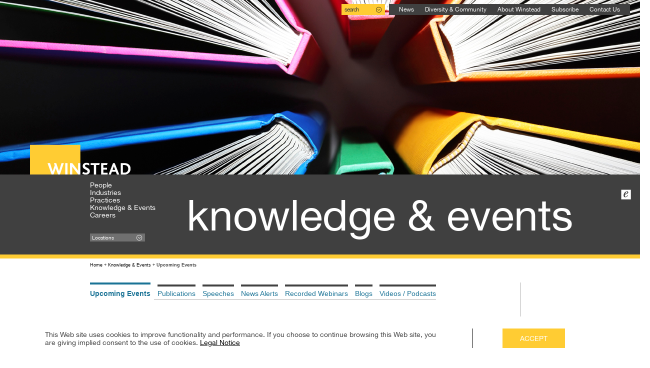

--- FILE ---
content_type: text/html;charset=UTF-8
request_url: https://m.winstead.com/Knowledge-Events/Upcoming-Events
body_size: 3688
content:
<!DOCTYPE HTML>
<html lang="en">
<head><meta http-equiv="X-UA-Compatible" content="IE=edge" />
<meta http-equiv="Content-Type" content="text/html; charset=utf-8" />
<meta name="Generator" content="Intelliun VE 4.0" />
<meta name='description' content=''/>
<meta name='keywords' content=''/>
<title>Upcoming Events - Winstead PC - Mobile</title>

<script>
var ve_target = 'Knowledge-Events/Upcoming-Events';
var ve_process = 'userportal/openPage';
var ve_portal_name = 'mobile';
var ve_pageId = '779bb0719bd5096cae1ebb';
var ve_cid = 'null';
</script>
<meta name="viewport" content="width=device-width, initial-scale=1.0, maximum-scale=1.0, user-scalable=no"><meta name="apple-mobile-web-app-capable" content="yes"/><meta name="format-detection" content="telephone=no"/><meta name="referrer" content="no-referrer-when-downgrade"><link href='https://fonts.googleapis.com/css?family=Arimo:400,700' rel='stylesheet' type='text/css'><link href='../templates/mobile/css/site.min.css' rel='stylesheet' type='text/css'/><!-- <link href='http://devfiles.contentpilot.net/wm_site.css' rel='stylesheet' type='text/css' />--><link href='../templates/shared/css/plugins/smoothness/jquery-ui-1.8rc3.custom.min.css' rel='stylesheet' type='text/css'/><link href="../templates/mobile/css/print.css" rel="stylesheet" type="text/css" media="print"/><link rel="shortcut icon" href="../templates/mobile/images/favicon.ico" type="image/x-icon"/><!-- Google tag (gtag.js) --><SCRIPT async src="https://www.googletagmanager.com/gtag/js?id=G-HQ5J7TRLHT'">
</SCRIPT><SCRIPT>
window.dataLayer = window.dataLayer || [];
function gtag() {dataLayer.push(arguments);}
gtag('js', new Date());
gtag('config', 'G-HQ5J7TRLHT');

</SCRIPT><SCRIPT type='text/javascript'>
var urlPrefix = "../";
var templateHome = "templates/mobile/";


</SCRIPT><SCRIPT src="//ajax.googleapis.com/ajax/libs/jquery/1.10.2/jquery.min.js">
</SCRIPT><!-- <script src="http://code.jquery.com/jquery-1.11.1.min.js"></script>
     <script src="https://code.jquery.com/mobile/1.4.4/jquery.mobile-1.4.4.min.js"></script> --><SCRIPT src="//ajax.googleapis.com/ajax/libs/jqueryui/1.10.3/jquery-ui.min.js">
</SCRIPT><SCRIPT type='text/javascript' src='../templates/shared/js/jquery.cpFormHandler.min.js'>
</SCRIPT><SCRIPT type='text/javascript' src='../templates/mobile/js/functions.js'>
</SCRIPT><SCRIPT type="text/javascript">
(function($){
function getURLParameter(name) {
return decodeURI(
(RegExp(name + '=' + '(.+?)(&|$)').exec(location.search)||[,null])[1]
);
}

if(true){
var  siteForced = $.cookie('site_cookie')
if($(window).width() >= 768 && siteForced != "true"){
location.replace((location.href + "").replace( "winstead.com/site", "winstead.com").replace( "m.winstead.com", "www.winstead.com" ).replace( "contentpilot.net/site", "contentpilot.net").replace( "winsteadmobile.contentpilot.net", "winstead.contentpilot.net" ));
}
}
})(jQuery);

</SCRIPT><!-- <script type='text/javascript' src='http://devfiles.contentpilot.net/wm_functions.js'></script> --><SCRIPT type='text/javascript' src='../templates/mobile/js/jquery.menu-aim.js'>
</SCRIPT><SCRIPT>!function(r){var i=document.createElement("img");i.setAttribute("src","//winstead.vuture.net/security/tracker.gif?referer="+encodeURIComponent(r))}(document.referrer);
</SCRIPT><SCRIPT type="text/javascript" src="https://secure.details24group.com/js/791776.js">
</SCRIPT><noscript><img alt="" src="https://secure.details24group.com/791776.png" style="display:none;"/></noscript><STYLE>

  *html .portlet { width: 100%; }

</STYLE>

</head>
<body marginwidth="0" bottommargin="0" topmargin="0" rightmargin="0" leftmargin="0"><div id="ve_page_body" name="ve_page_body">
<form name="mainForm" method="POST" >
<input type=hidden name="vhtml" id="vhtml" value="3.0"/>
<input type=hidden name="veWhereAmI" id="veWhereAmI" value="100-0"/>
<input type=hidden name="veportal" id="veportal" value="100" fullName="mobile"/>
<input type=hidden name="vePageId" id="vePageId" value=""/>
<table width="100%" cellpadding="0" cellspacing="0">
<tr ><td valign='Top'>
<input type='text' id='ignore' value='' style='display: none'/><div id='container'><div id='page'><header data-role="header" data-position="fixed"><div id='header'><div class="header_wrapper clearfix"><div class='header_upper_wrapper clearfix'><div id='logo' class='header_logo'><a href='https://m.winstead.com/'><img src="../templates/site/images/logo.png" alt="Winstead Web Site"></a></div><div class='header_icons'><a href='https://m.winstead.com/'><div class='header_icon header_home'>Home</div></a><a href='tel:18008508737'><div class='header_icon header_call'>Call</div></a><a href='/search'><div class='header_icon header_search'>Search</div></a></div></div></div></div><div class='header_titleBar'><div id='navMenu'><span class='navMenu_text'>MENU</span><div id='top_nav'><ul id='top_navbar' class='top_nav_links'><li class='top_nav_link'><a href='../People'><div>People<span class='nav_arrow'></span></div></a></li><li class='top_nav_link'><a href='../Locations'><div>Locations<span class='nav_arrow'></span></div></a></li><li class='top_nav_link'><a href='../Industries'><div>Industries<span class='nav_arrow'></span></div></a></li><li class='top_nav_link'><a href='../Practices'><div>Practices<span class='nav_arrow'></span></div></a></li><li class='top_nav_link'><a href='../Knowledge-Events'><div>Knowledge &amp; Events<span class='nav_arrow'></span></div></a></li><li class='top_nav_link'><a href='../News'><div>News<span class='nav_arrow'></span></div></a></li><li class='top_nav_link'><a href='../Careers'><div>Careers<span class='nav_arrow'></span></div></a></li><li class='top_nav_link'><a href='../About-Winstead'><div>About Winstead<span class='nav_arrow'></span></div></a></li></ul></div><div class='navMenu_upArrow_wrapper'><span class='navMenu_upArrow'>v</span></div></div><div id='mobile_pageTitle'>Upcoming Events</div></div></header><div id='content' class="minHeightDiv"><table width="100%" cellpadding="0" cellspacing="0">
<tr ><td valign='Top'>
<!--- WEBOS PORTAL_PAGE BEGIN --><table class='portal-page layout-1Column' border='0' cellpadding='0' cellspacing='0' width='100%'><tr><td valign='top' class='wide-col page-colA' colName='A'><div class='wos-column-body'><div id='portlet_A01' class='portal-page-area' style='' wosOID='101'><div class="hn portlet-margins"><div class="portlet"><!--<script>WOSPortlet.setTopic( "<%=portlet.order%>", "<%=topic%>" );</script>--><!--<veinclude src="ve/widgets/web/core/dependentArea.vhtml">
          <vesection name="body">--><div class='content_wrapper'><ul class='nav_news_listings nbli'><a href='../Knowledge-Events/Upcoming-Events/460002/Winsteads-Healthcare-Real-Estate-Construction-Forum' class='ke_title_link'><li class='nbLi mobile_ke_list_item'><span class="news_title">Winstead&#39;s Healthcare Real Estate &amp; Construction Forum</span><span class="news_date">(04.15.26)</span></li></a></ul></div><!--</vesection>
        </veinclude>--></div></div></div></div></td></tr></table><!--- WEBOS PORTAL_PAGE END --></td></tr>
</table>
</div><footer><div id="footer"><div class="footer_wrapper clearfix"><div class='footer_other_links'><div class='footer_ext_links'><div class='footer_social_links'><a target='_blank' href='https://twitter.com/WinsteadPC' class='social_links icon_twitter' title='Twitter'>Twitter</a><a target='_blank' href='https://www.linkedin.com/company/winstead-pc' class='social_links icon_linkedin' title='LinkedIn'>LinkedIn</a><a target='_blank' href='https://www.facebook.com/winsteadpc.attorneys' class='social_links icon_facebook' title='Facebook'>Facebook</a><a target='' href='../Knowledge-Events/Blogs' class='social_links icon_blog' title='Blog'>Blog</a><a target='_blank' href='https://www.addthis.com/bookmark.php?v=250&pubid=ra-4edff86d260a8920' class='social_links icon_share' title='Share'>Share</a></div></div></div><SCRIPT type="text/javascript">
var addthis_config = {
"data_track_clickback":true,
"services_exclude":'print,email'
};
$(document).ready(function() { // include addThis on page load
var cache = $.ajaxSettings.cache;
$.ajaxSettings.cache = true;
$.getScript("https://s7.addthis.com/js/250/addthis_widget.js?pubid=ra-4edff86d260a8920");
$.ajaxSettings.cache = cache;
});

</SCRIPT><div class='footer_links'><a class='footer_fullSite' href='http://www.winstead.com/Knowledge-Events/Upcoming-Events'>Full Site</a>&nbsp;|&nbsp;<a href='../Disclaimer'>Disclaimer</a><br/><a class='footer_ext_link' href='../Employees'>Employees</a>&nbsp;|&nbsp;<a class='footer_ext_link' href='../PrivacyNotice'>Privacy Notice</a><SCRIPT>
$(document).ready(function(){
$(".footer_fullSite").click( function(e){
$.cookie('mobile_cookie','true', { domain: 'winstead.com' });
});
});

</SCRIPT></div></div></div></footer></div></div><SCRIPT type='text/javascript'>
(function(i,s,o,g,r,a,m){i['GoogleAnalyticsObject']=r;i[r]=i[r]||function(){
(i[r].q=i[r].q||[]).push(arguments)},i[r].l=1*new Date();a=s.createElement(o),
m=s.getElementsByTagName(o)[0];a.async=1;a.src=g;m.parentNode.insertBefore(a,m)
})(window,document,'script','https://www.google-analytics.com/analytics.js','ga');

ga('create', 'UA-8742362-1', 'auto');
ga('send', 'pageview');

</SCRIPT><SCRIPT>
resizeHeight();

$(window).resize(function(){
resizeHeight();
});

function resizeHeight(){
var windowHeight = $(window).height();
var headerHeight = $("header").height();

$('.content_wrapper').css('padding-top',headerHeight);
$('#content').css('min-height',windowHeight - 43);
}

</SCRIPT></td></tr>
</table>
<DIV ID="ve_hiddenDiv" STYLE="position:absolute;visibility:hidden;"></DIV> 
</form>
<form id="ve_backgroundPostForm" name="ve_backgroundPostForm" action="" method="post" target="ve_backgroundPostFrame" style="DISPLAY: none"></form>
<div id="ve_background_post_div" name="ve_background_post_div" style="width:100%;height:100%;overflow:auto;display:none">
<iframe id="ve_backgroundPostFrame" name="ve_backgroundPostFrame" border="0" src="/ve/res/html/blank.html" frameborder="0" style="width:100%;height:100%;margin:0;" scrolling="no"></iframe>
</div>
</div>
</body>
</html>

--- FILE ---
content_type: text/html;charset=UTF-8
request_url: https://www.winstead.com/Knowledge-Events/Upcoming-Events
body_size: 10958
content:
<!DOCTYPE HTML>
<html lang="en">
<head><meta http-equiv="X-UA-Compatible" content="IE=edge" />
<meta http-equiv="Content-Type" content="text/html; charset=utf-8" />
<meta name="Generator" content="Intelliun VE 4.0" />
<meta name='description' content=''/>
<meta name='keywords' content=''/>
<title>Upcoming Events - Winstead PC</title>

<script>
var ve_target = 'Knowledge-Events/Upcoming-Events';
var ve_process = 'userportal/openPage';
var ve_portal_name = 'site';
var ve_pageId = '779bb0719bd5096cae2a02';
var ve_cid = 'null';
</script>
<meta name="viewport" content="width=device-width"><meta name="referrer" content="no-referrer-when-downgrade"><link href='https://fonts.googleapis.com/css?family=Arimo:400,700' rel='stylesheet' type='text/css'><link href='../templates/site/css/site.min.css' rel='stylesheet' type='text/css'/><link href='../templates/shared/css/plugins/smoothness/jquery-ui-1.8rc3.custom.min.css' rel='stylesheet' type='text/css'/><link href="../templates/site/css/print.css" rel="stylesheet" type="text/css" media="print"/><link rel="shortcut icon" href="../templates/site/images/favicon.ico" type="image/x-icon"/><!-- Google tag (gtag.js) --><SCRIPT async src="https://www.googletagmanager.com/gtag/js?id=G-HQ5J7TRLHT'">
</SCRIPT><SCRIPT>
window.dataLayer = window.dataLayer || [];
function gtag() {dataLayer.push(arguments);}
gtag('js', new Date());
gtag('config', 'G-HQ5J7TRLHT');

</SCRIPT><SCRIPT type='text/javascript'>
var urlPrefix = "../";
var templateHome = "templates/site/";


</SCRIPT><SCRIPT src="https://code.jquery.com/jquery-3.6.0.min.js" integrity="sha256-/xUj+3OJU5yExlq6GSYGSHk7tPXikynS7ogEvDej/m4=" crossorigin="anonymous">
</SCRIPT><SCRIPT src="https://code.jquery.com/ui/1.13.0/jquery-ui.min.js" integrity="sha256-hlKLmzaRlE8SCJC1Kw8zoUbU8BxA+8kR3gseuKfMjxA=" crossorigin="anonymous">
</SCRIPT><SCRIPT type='text/javascript' src='../templates/site/js/functions.min.js'>
</SCRIPT><SCRIPT type="text/javascript">
(function($){
function getURLParameter(name) {
return decodeURI(
(RegExp(name + '=' + '(.+?)(&|$)').exec(location.search)||[,null])[1]
);
}


if(true){
var  mobileForced = $.cookie('mobile_cookie')
if($(window).width() < 768 && mobileForced != "true"){
location.replace((location.href + "").replace( "winstead.com/site", "winstead.com").replace( "www.winstead.com", "m.winstead.com" ).replace( "contentpilot.net/site", "contentpilot.net").replace( "winstead2013.contentpilot.net", "winsteadmobile.contentpilot.net" ));
}
}

//(function(a){($.browser=$.browser||{}).mobile=/(android|bb\d+|meego).+mobile|avantgo|bada\/|blackberry|blazer|compal|elaine|fennec|hiptop|iemobile|ip(hone|od)|iris|kindle|lge |maemo|midp|mmp|netfront|opera m(ob|in)i|palm( os)?|phone|p(ixi|re)\/|plucker|pocket|psp|series(4|6)0|symbian|treo|up\.(browser|link)|vodafone|wap|windows (ce|phone)|xda|xiino/i.test(a)||/1207|6310|6590|3gso|4thp|50[1-6]i|770s|802s|a wa|abac|ac(er|oo|s\-)|ai(ko|rn)|al(av|ca|co)|amoi|an(ex|ny|yw)|aptu|ar(ch|go)|as(te|us)|attw|au(di|\-m|r |s )|avan|be(ck|ll|nq)|bi(lb|rd)|bl(ac|az)|br(e|v)w|bumb|bw\-(n|u)|c55\/|capi|ccwa|cdm\-|cell|chtm|cldc|cmd\-|co(mp|nd)|craw|da(it|ll|ng)|dbte|dc\-s|devi|dica|dmob|do(c|p)o|ds(12|\-d)|el(49|ai)|em(l2|ul)|er(ic|k0)|esl8|ez([4-7]0|os|wa|ze)|fetc|fly(\-|_)|g1 u|g560|gene|gf\-5|g\-mo|go(\.w|od)|gr(ad|un)|haie|hcit|hd\-(m|p|t)|hei\-|hi(pt|ta)|hp( i|ip)|hs\-c|ht(c(\-| |_|a|g|p|s|t)|tp)|hu(aw|tc)|i\-(20|go|ma)|i230|iac( |\-|\/)|ibro|idea|ig01|ikom|im1k|inno|ipaq|iris|ja(t|v)a|jbro|jemu|jigs|kddi|keji|kgt( |\/)|klon|kpt |kwc\-|kyo(c|k)|le(no|xi)|lg( g|\/(k|l|u)|50|54|\-[a-w])|libw|lynx|m1\-w|m3ga|m50\/|ma(te|ui|xo)|mc(01|21|ca)|m\-cr|me(rc|ri)|mi(o8|oa|ts)|mmef|mo(01|02|bi|de|do|t(\-| |o|v)|zz)|mt(50|p1|v )|mwbp|mywa|n10[0-2]|n20[2-3]|n30(0|2)|n50(0|2|5)|n7(0(0|1)|10)|ne((c|m)\-|on|tf|wf|wg|wt)|nok(6|i)|nzph|o2im|op(ti|wv)|oran|owg1|p800|pan(a|d|t)|pdxg|pg(13|\-([1-8]|c))|phil|pire|pl(ay|uc)|pn\-2|po(ck|rt|se)|prox|psio|pt\-g|qa\-a|qc(07|12|21|32|60|\-[2-7]|i\-)|qtek|r380|r600|raks|rim9|ro(ve|zo)|s55\/|sa(ge|ma|mm|ms|ny|va)|sc(01|h\-|oo|p\-)|sdk\/|se(c(\-|0|1)|47|mc|nd|ri)|sgh\-|shar|sie(\-|m)|sk\-0|sl(45|id)|sm(al|ar|b3|it|t5)|so(ft|ny)|sp(01|h\-|v\-|v )|sy(01|mb)|t2(18|50)|t6(00|10|18)|ta(gt|lk)|tcl\-|tdg\-|tel(i|m)|tim\-|t\-mo|to(pl|sh)|ts(70|m\-|m3|m5)|tx\-9|up(\.b|g1|si)|utst|v400|v750|veri|vi(rg|te)|vk(40|5[0-3]|\-v)|vm40|voda|vulc|vx(52|53|60|61|70|80|81|83|85|98)|w3c(\-| )|webc|whit|wi(g |nc|nw)|wmlb|wonu|x700|yas\-|your|zeto|zte\-/i.test(a.substr(0,4))})(navigator.userAgent||navigator.vendor||window.opera);

//if(getURLParameter("mEsc") != "1" && $.browser.mobile && (document.referrer + "").toLowerCase().indexOf(".winstead.com") < 0) {
//if((document.referrer + "").toLowerCase().indexOf(".contentpilot.net") < 0) {
//location.replace((location.href + "").replace(".winstead.com/site", ".winstead.com").replace("www.winstead.com", "m.winstead.com").replace(".contentpilot.net/site", ".contentpilot.net").replace( #ve/core/System/getPreference( "website/URL" ).replace("https://", ""), #ve/core/System/getPreference( "mobile/URL" ).replace("https://", "") ));
//}
//}
})(jQuery);

</SCRIPT><SCRIPT type='text/javascript' src='../templates/shared/js/jquery.cpFormHandler.min.js'>
</SCRIPT><SCRIPT type='text/javascript' src='../templates/site/js/jquery.menu-aim.js'>
</SCRIPT><SCRIPT>!function(r){var i=document.createElement("img");i.setAttribute("src","//winstead.vuture.net/security/tracker.gif?referer="+encodeURIComponent(r))}(document.referrer);
</SCRIPT><SCRIPT type="text/javascript" src="https://secure.details24group.com/js/791776.js">
</SCRIPT><noscript><img alt="" src="https://secure.details24group.com/791776.png" style="display:none;"/></noscript><STYLE>

  *html .portlet { width: 100%; }

</STYLE>

</head>
<body marginwidth="0" bottommargin="0" topmargin="0" rightmargin="0" leftmargin="0"><div id="ve_page_body" name="ve_page_body">
<form name="mainForm" method="POST" >
<input type=hidden name="vhtml" id="vhtml" value="3.0"/>
<input type=hidden name="veWhereAmI" id="veWhereAmI" value="100-0"/>
<input type=hidden name="veportal" id="veportal" value="100" fullName="site"/>
<input type=hidden name="vePageId" id="vePageId" value=""/>
<table width="100%" cellpadding="0" cellspacing="0">
<tr ><td valign='Top'>
<a class="skip" href="#content">Skip to main content</a><input type='text' id='ignore' value='' style='display: none'/><div id='container'><div id='page'><header><div id='header'><div class="header_wrapper clearfix"><div class='header_upper_wrapper clearfix'><div id='top_nav'><div id='top_nav_search' class="nav_dd_link"><div class="search_title dd_title"><span class='search_link'>search</span></div><div class="dd_submenu tns_body"><div id='ssf_wrapper'><div class='inputField ssf_search_box'><div><input name='search' type='text' value='keyword search' defValue='keyword search' title='keyword search'/></div></div><a class="ssf_search_btn" fhType="submitbutton" fhUrl='../Search' href='../Search?search=*&page=0' title='Search'>search</a></div><div class="hss_adv_search_links"><a class="hss_adv_search" href="../Search">advanced search</a><a class="hss_adv_search_tips" href="../Search">search tips</a></div><div class="tns_popular_search_terms"><div class="gbs_search_term"><h3>Popular Search Terms</h3><ul class="search_term_list"><li class="search_term_item"><a href="../Search?search=&quot;Energy Law&quot;">Energy Law</a></li><li class="search_term_item"><a href="../Search?search=&quot;Commercial Real Estate&quot;">Commercial Real Estate</a></li><li class="search_term_item"><a href="../Search?search=Banking">Banking</a></li><li class="search_term_item"><a href="../Search?search=Technology">Technology</a></li><li class="search_term_item"><a href="../Search?search=&quot;Financial Services&quot;">Financial Services</a></li><li class="search_term_item"><a href="../Search?search=&quot;Business Litigation&quot;">Business Litigation</a></li></ul></div></div></div></div><ul id='top_navbar' class='top_nav_links'><li class='top_nav_link'><a href='../News'>News</a></li><li class='top_nav_link'><a href='../Diversity-Community'>Diversity &amp; Community</a></li><li class='top_nav_link'><a href='../About-Winstead'>About Winstead</a></li><li class='top_nav_link'><a target="_blank" href="https://go.winstead.com/6/869/landing-pages/subscribe.asp">Subscribe</a></li><li class='top_nav_link'><a href="/Locations">Contact Us</a></li></ul></div><div class="logo_slogan clearfix"><div id='logo'><a href='https://www.winstead.com/'><img src='../templates/site/images/logo.png' alt='Winstead Web Site'/></a></div></div></div><div id='nav_wrapper' class='clearfix'><nav id='nav' class='clearfix'><ul id='nav_menu' class='vertical-menu' role='menu'><li data-submenu-id='submenu-people' class='menu_link'><a href="../People">People</a><div id='submenu-people' class="submenu_wrapper"><div class="tnp_wrapper"><div class='nav_alpha_search'><div class='search_title'><h3>List Alphabetically</h3></div><div class='tnp_alpha'><ul class='tnp_alpha_ul'><li><a href='../People/Search?alpha=A'>A</a></li><li><a href='../People/Search?alpha=B'>B</a></li><li><a href='../People/Search?alpha=C'>C</a></li><li><a href='../People/Search?alpha=D'>D</a></li><li><a href='../People/Search?alpha=E'>E</a></li><li><a href='../People/Search?alpha=F'>F</a></li><li><a href='../People/Search?alpha=G'>G</a></li><li><a href='../People/Search?alpha=H'>H</a></li><li><a href='../People/Search?alpha=I'>I</a></li><li><a href='../People/Search?alpha=J'>J</a></li><li><a href='../People/Search?alpha=K'>K</a></li><li><a href='../People/Search?alpha=L'>L</a></li><li><a href='../People/Search?alpha=M'>M</a></li><li><a href='../People/Search?alpha=N'>N</a></li><li><a href='../People/Search?alpha=O'>O</a></li><li><a href='../People/Search?alpha=P'>P</a></li><li><a href='../People/Search?alpha=Q'>Q</a></li><li><a href='../People/Search?alpha=R'>R</a></li><li><a href='../People/Search?alpha=S'>S</a></li><li><a href='../People/Search?alpha=T'>T</a></li><li><a href='../People/Search?alpha=U'>U</a></li><li><a href='../People/Search?alpha=V'>V</a></li><li><a href='../People/Search?alpha=W'>W</a></li><li><a href='../People/Search?alpha=X'>X</a></li><li><a href='../People/Search?alpha=Y'>Y</a></li><li><a href='../People/Search?alpha=Z'>Z</a></li><li class='viewAll'><a href='../People/Search?alpha=ALL'>VIEW ALL</a></li></ul></div></div><div class='nav_field_search'><div class='search_title'><h3>Search by</h3></div><div id='tnp_searchFields' class="search_droppicker"><table class="table1col" cellspacing="0"><tbody><tr><td class="col1"><div class="inputField inputText"><div><input name='search' type="text" value='Keyword / Name' defValue='Keyword / Name'/></div></div></td></tr><tr><td class="col"><div class="inputField inputSelect"><div><div><select name='industry'><option value=''>Industry</option><option value='@6302'>Airlines</option><option value='@6902'>Commodity Pools</option><option value='@8601'>Emerging &amp; Mid-Market Companies</option><option value='@4396'>Financial Services</option><option value='@4398'>Healthcare</option><option value='@6604'>Hedge Funds</option><option value='@4414'>Higher Education</option><option value='@5802'>Investment Management &amp; Private Funds</option><option value='@8402'>Life Sciences</option><option value='@8802'>Nanotechnology</option><option value='@6501'>P3, Infrastructure &amp; Project Finance</option><option value='@6702'>Private Equity Funds</option><option value='@8302'>Private Oil &amp; Gas Funds</option><option value='@6602'>Private Real Estate Funds</option><option value='@4402'>Real Estate</option><option value='@4404'>Sports Business</option></select></div></div></div></td></tr><tr><td class="col"><div class="inputField inputSelect"><div><div><select name='practice'><option value=''>Practice</option><option value='@9601'>Alternate &amp; Renewable Energy</option><option value='@4302'>Appellate</option><option value='@6802'>Business Divorce</option><option value='@6804'>Business Divorce for Majority Owners</option><option value='@6806'>Business Divorce for Minority Investors</option><option value='@4306'>Business Litigation</option><option value='@8901'>Construction</option><option value='@5902'>Corporate, Commercial Transactions &amp; Outsourcing</option><option value='@5904'>Corporate, Securities/M&amp;A</option><option value='@7101'>Cybersecurity</option><option value='@10102'>Data Centers &amp; Digital Infrastructure</option><option value='@7202'>Data Privacy</option><option value='@7304'>Emerging Growth Companies &amp; Venture Capital</option><option value='@4324'>Energy Law</option><option value='@4332'>Energy Lending</option><option value='@4326'>Energy Litigation</option><option value='@5701'>Energy Regulatory</option><option value='@8304'>Energy/Oil &amp; Gas</option><option value='@4334'>Environmental Law</option><option value='@5502'>Environmental Litigation</option><option value='@5501'>Environmental Regulatory</option><option value='@5503'>Environmental Transactional</option><option value='@5504'>Environmental Water Law</option><option value='@4344'>Executive Compensation &amp; Benefits</option><option value='@5304'>Fiduciary Litigation</option><option value='@5403'>Finance &amp; Lending</option><option value='@7702'>Fintech, Cryptocurrencies &amp; Emerging Technologies </option><option value='@7204'>General Data Protection Regulation</option><option value='@8702'>Government &amp; Internal Investigations</option><option value='@4370'>Government Enforcement &amp; Regulated Industries Litigation</option><option value='@4348'>Government Relations</option><option value='@4350'>Healthcare</option><option value='@4354'>Healthcare &amp; Life Sciences Real Estate</option><option value='@4352'>Healthcare Finance</option><option value='@9703'>Home Builders</option><option value='@9102'>Homeowners Association Law</option><option value='@9901'>Infrastructure &amp; Eminent Domain </option><option value='@10002'>Insurance Recovery</option><option value='@4356'>Intellectual Property</option><option value='@7902'>Investment Management &amp; Private Funds</option><option value='@4360'>IP Litigation</option><option value='@5601'>IP Transactional</option><option value='@4362'>Labor &amp; Employment</option><option value='@6402'>Land Use/Entitlements</option><option value='@4376'>Leasing &amp; Asset Management</option><option value='@7302'>Mid-Market Public Companies</option><option value='@4378'>Planned Community, Mixed-Use &amp; Condominium</option><option value='@4366'>Public &amp; Regulatory Law</option><option value='@4364'>Public Finance</option><option value='@4374'>Real Estate Development &amp; Investments</option><option value='@4382'>Real Estate Finance, Default Resolution &amp; Servicing</option><option value='@4380'>Real Estate Litigation</option><option value='@4304'>Restructuring &amp; Insolvency</option><option value='@5306'>Securities Litigation &amp; Enforcement</option><option value='@9302'>Single-Family Rental and Build-For-Rent</option><option value='@8002'>Special Districts</option><option value='@4384'>Syndicated Finance</option><option value='@4386'>Tax</option><option value='@4602'>Wealth Preservation</option><option value='@7402'>White-Collar Defense</option></select></div></div></div></td></tr><tr><td class="col1"><table cellspacing="0"><tr><td><span class="search_btn"><a fhType="resetbutton" href='#' class="" title="Clear Fields">Clear</a></span><span class="search_btn"><a fhType="submitbutton" fhUrl='../People/Search' href='../People/Search?search=*&page=0' class="" title="Search Lawyers">Search</a></span></td></tr></table></td></tr></tbody></table></div><div class="tnp_search_link"><a href='../People/Search'>People Advanced Search</a></div></div><div class="nav_office_search"><div class='search_title'><h3>View by Location</h3></div><div class="office_list_wrapper"><ul class='office_list'><li class='office'><a href='../People/Search?search=&office=@12201'>Austin</a></li><li class='office'><a href='../People/Search?search=&office=@12202'>Charlotte</a></li><li class='office'><a href='../People/Search?search=&office=@12301'>Dallas</a></li><li class='office'><a href='../People/Search?search=&office=@12401'>Fort Worth</a></li><li class='office'><a href='../People/Search?search=&office=@12402'>Houston</a></li></ul><ul class='office_list'><li class='office'><a href='../People/Search?search=&office=@19801'>Nashville</a></li><li class='office'><a href='../People/Search?search=&office=@17301'>New York</a></li><li class='office'><a href='../People/Search?search=&office=@12404'>San Antonio</a></li><li class='office'><a href='../People/Search?search=&office=@12405'>The Woodlands</a></li></ul></div></div></div></div></li><li data-submenu-id='submenu-industries' class='menu_link'><a href="../Industries">Industries</a><div id='submenu-industries' class="submenu_wrapper"><div class='submenuLinks'><div class="nav_pi_list_wrapper"><ul class="nav_pi_list noBullet col0"><li class='nbLi'><a href="../Industries/Airlines" class='subMenuTitle'>Airlines</a></li><li class='nbLi'><a href="../Industries/Emerging-Mid-Market-Companies" class='subMenuTitle'>Emerging &amp; Mid-Market Companies</a></li><li class='nbLi'><a href="../Industries/Financial-Services" class='subMenuTitle'>Financial Services</a></li><li class='nbLi'><a href="../Industries/Healthcare" class='subMenuTitle'>Healthcare</a></li><li class='nbLi'><a href="../Industries/Higher-Education" class='subMenuTitle'>Higher Education</a></li><li class='nbLi pil_subMenuHeader'><a href="../Industries/Investment-Management-Private-Funds" class='subMenuTitle'>Investment Management &amp; Private Funds</a><ul class='noBullet'><li class='nbLi'><a href="../Industries/Investment-Management-Private-Funds/Commodity-Pools" class="wordwrap">Commodity Pools</a></li><li class='nbLi'><a href="../Industries/Investment-Management-Private-Funds/Hedge-Funds" class="wordwrap">Hedge Funds</a></li><li class='nbLi'><a href="../Industries/Investment-Management-Private-Funds/Private-Equity-Funds" class="wordwrap">Private Equity Funds</a></li><li class='nbLi'><a href="../Industries/Investment-Management-Private-Funds/Private-Oil-Gas-Funds" class="wordwrap">Private Oil &amp; Gas Funds</a></li><li class='nbLi'><a href="../Industries/Investment-Management-Private-Funds/Private-Real-Estate-Funds" class="wordwrap">Private Real Estate Funds</a></li></ul></li></ul><ul class="nav_pi_list noBullet col1"><li class='nbLi pil_subMenuHeader'><a href="../Industries/Life-Sciences" class='subMenuTitle'>Life Sciences</a><ul class='noBullet'><li class='nbLi'><a href="../Industries/Life-Sciences/Nanotechnology" class="wordwrap">Nanotechnology</a></li></ul></li><li class='nbLi'><a href="../Industries/P3-Infrastructure-Project-Finance" class='subMenuTitle'>P3, Infrastructure &amp; Project Finance</a></li><li class='nbLi'><a href="../Industries/Real-Estate" class='subMenuTitle'>Real Estate</a></li><li class='nbLi'><a href="../Industries/Sports-Business" class='subMenuTitle'>Sports Business</a></li></ul></div></div></div></li><li data-submenu-id='submenu-practices' class='menu_link'><a href="../Practices">Practices</a><div id='submenu-practices' class="submenu_wrapper"><div class='submenuLinks'><div class="nav_pi_list_wrapper"><ul class="nav_pi_list noBullet col0"><li class='nbLi'><a href="../Practices/Appellate" class='subMenuTitle'>Appellate</a></li><li class='nbLi pil_subMenuHeader'><a href="../Practices/Business-Divorce" class='subMenuTitle'>Business Divorce</a><ul class='noBullet'><li class='nbLi'><a href="../Practices/Business-Divorce/Business-Divorce-for-Majority-Owners" class="wordwrap">Business Divorce for Majority Owners</a></li><li class='nbLi'><a href="../Practices/Business-Divorce/Business-Divorce-for-Minority-Investors" class="wordwrap">Business Divorce for Minority Investors</a></li></ul></li><li class='nbLi pil_subMenuHeader'><a href="../Practices/Business-Litigation" class='subMenuTitle'>Business Litigation</a><ul class='noBullet'><li class='nbLi'><a href="../Practices/Business-Litigation/Infrastructure-Eminent-Domain" class="wordwrap">Infrastructure &amp; Eminent Domain </a></li></ul></li><li class='nbLi'><a href="../Practices/Construction" class='subMenuTitle'>Construction</a></li><li class='nbLi'><a href="../Practices/Corporate-Commercial-Transactions-Outsourcing" class='subMenuTitle'>Corporate, Commercial Transactions &amp; Outsourcing</a></li><li class='nbLi pil_subMenuHeader'><a href="../Practices/Corporate-SecuritiesMA" class='subMenuTitle'>Corporate, Securities/M&amp;A</a><ul class='noBullet'><li class='nbLi'><a href="../Practices/Corporate-SecuritiesMA/EnergyOil-Gas" class="wordwrap">Energy/Oil &amp; Gas</a></li><li class='nbLi'><a href="../Practices/Corporate-SecuritiesMA/Emerging-Growth-Companies-Venture-Capital" class="wordwrap">Emerging Growth Companies &amp; Venture Capital</a></li><li class='nbLi'><a href="../Practices/Corporate-SecuritiesMA/Fintech-Cryptocurrencies-Emerging-Technologies" class="wordwrap">Fintech, Cryptocurrencies &amp; Emerging Technologies </a></li><li class='nbLi'><a href="../Practices/Corporate-SecuritiesMA/Investment-Management-Private-Funds" class="wordwrap">Investment Management &amp; Private Funds</a></li><li class='nbLi'><a href="../Practices/Corporate-SecuritiesMA/Mid-Market-Public-Companies" class="wordwrap">Mid-Market Public Companies</a></li></ul></li><li class='nbLi'><a href="../Practices/Cybersecurity" class='subMenuTitle'>Cybersecurity</a></li><li class='nbLi pil_subMenuHeader'><a href="../Practices/Data-Privacy" class='subMenuTitle'>Data Privacy</a><ul class='noBullet'><li class='nbLi'><a href="../Practices/Data-Privacy/General-Data-Protection-Regulation" class="wordwrap">General Data Protection Regulation</a></li></ul></li><li class='nbLi pil_subMenuHeader'><a href="../Practices/Energy-Law" class='subMenuTitle'>Energy Law</a><ul class='noBullet'><li class='nbLi'><a href="../Practices/Energy-Law/Alternate-Renewable-Energy" class="wordwrap">Alternate &amp; Renewable Energy</a></li><li class='nbLi'><a href="../Practices/Energy-Law/Energy-Lending" class="wordwrap">Energy Lending</a></li><li class='nbLi'><a href="../Practices/Energy-Law/Energy-Litigation" class="wordwrap">Energy Litigation</a></li><li class='nbLi'><a href="../Practices/Energy-Law/Energy-Regulatory" class="wordwrap">Energy Regulatory</a></li></ul></li></ul><ul class="nav_pi_list noBullet col1"><li class='nbLi pil_subMenuHeader'><a href="../Practices/Environmental-Law" class='subMenuTitle'>Environmental Law</a><ul class='noBullet'><li class='nbLi'><a href="../Practices/Environmental-Law/Environmental-Litigation" class="wordwrap">Environmental Litigation</a></li><li class='nbLi'><a href="../Practices/Environmental-Law/Environmental-Regulatory" class="wordwrap">Environmental Regulatory</a></li><li class='nbLi'><a href="../Practices/Environmental-Law/Environmental-Transactional" class="wordwrap">Environmental Transactional</a></li><li class='nbLi'><a href="../Practices/Environmental-Law/Environmental-Water-Law" class="wordwrap">Environmental Water Law</a></li></ul></li><li class='nbLi'><a href="../Practices/Executive-Compensation-Benefits" class='subMenuTitle'>Executive Compensation &amp; Benefits</a></li><li class='nbLi'><a href="../Practices/Fiduciary-Litigation" class='subMenuTitle'>Fiduciary Litigation</a></li><li class='nbLi pil_subMenuHeader'><a href="../Practices/Finance-Lending" class='subMenuTitle'>Finance &amp; Lending</a><ul class='noBullet'><li class='nbLi'><a href="../Practices/Finance-Lending/Energy-Lending" class="wordwrap">Energy Lending</a></li></ul></li><li class='nbLi'><a href="../Practices/Government-Relations" class='subMenuTitle'>Government Relations</a></li><li class='nbLi pil_subMenuHeader'><a href="../Practices/Healthcare" class='subMenuTitle'>Healthcare</a><ul class='noBullet'><li class='nbLi'><a href="../Practices/Healthcare/Healthcare-Finance" class="wordwrap">Healthcare Finance</a></li><li class='nbLi'><a href="../Practices/Healthcare/Healthcare-Life-Sciences-Real-Estate" class="wordwrap">Healthcare &amp; Life Sciences Real Estate</a></li></ul></li><li class='nbLi'><a href="../Practices/Insurance-Recovery" class='subMenuTitle'>Insurance Recovery</a></li><li class='nbLi pil_subMenuHeader'><a href="../Practices/Intellectual-Property" class='subMenuTitle'>Intellectual Property</a><ul class='noBullet'><li class='nbLi'><a href="../Practices/Intellectual-Property/IP-Transactional" class="wordwrap">IP Transactional</a></li><li class='nbLi'><a href="../Practices/Intellectual-Property/IP-Litigation" class="wordwrap">IP Litigation</a></li></ul></li><li class='nbLi'><a href="../Practices/Labor-Employment" class='subMenuTitle'>Labor &amp; Employment</a></li><li class='nbLi pil_subMenuHeader'><a href="../Practices/Public-Finance" class='subMenuTitle'>Public Finance</a><ul class='noBullet'><li class='nbLi'><a href="../Practices/Public-Finance/Special-Districts" class="wordwrap">Special Districts</a></li></ul></li><li class='nbLi pil_subMenuHeader'><a href="../Practices/Public-Regulatory-Law" class='subMenuTitle'>Public &amp; Regulatory Law</a><ul class='noBullet'><li class='nbLi'><a href="../Practices/Public-Regulatory-Law/Government-Enforcement-Regulated-Industries-Litigation" class="wordwrap">Government Enforcement &amp; Regulated Industries Litigation</a></li></ul></li></ul><ul class="nav_pi_list noBullet col2"><li class='nbLi pil_subMenuHeader'><a href="../Practices/Real-Estate-Development-Investments" class='subMenuTitle'>Real Estate Development &amp; Investments</a><ul class='noBullet'><li class='nbLi'><a href="../Practices/Real-Estate-Development-Investments/Data-Centers-Digital-Infrastructure" class="wordwrap">Data Centers &amp; Digital Infrastructure</a></li><li class='nbLi'><a href="../Practices/Real-Estate-Development-Investments/Home-Builders" class="wordwrap">Home Builders</a></li><li class='nbLi'><a href="../Practices/Real-Estate-Development-Investments/Homeowners-Association-Law" class="wordwrap">Homeowners Association Law</a></li><li class='nbLi'><a href="../Practices/Real-Estate-Development-Investments/Land-UseEntitlements" class="wordwrap">Land Use/Entitlements</a></li><li class='nbLi'><a href="../Practices/Real-Estate-Development-Investments/Leasing-Asset-Management" class="wordwrap">Leasing &amp; Asset Management</a></li><li class='nbLi'><a href="../Practices/Real-Estate-Development-Investments/Planned-Community-Mixed-Use-Condominium" class="wordwrap">Planned Community, Mixed-Use &amp; Condominium</a></li><li class='nbLi'><a href="../Practices/Real-Estate-Development-Investments/Real-Estate-Litigation" class="wordwrap">Real Estate Litigation</a></li><li class='nbLi'><a href="../Practices/Real-Estate-Development-Investments/Single-Family-Rental-and-Build-For-Rent" class="wordwrap">Single-Family Rental and Build-For-Rent</a></li></ul></li><li class='nbLi'><a href="../Practices/Real-Estate-Finance-Default-Resolution-Servicing" class='subMenuTitle'>Real Estate Finance, Default Resolution &amp; Servicing</a></li><li class='nbLi'><a href="../Practices/Restructuring-Insolvency" class='subMenuTitle'>Restructuring &amp; Insolvency</a></li><li class='nbLi pil_subMenuHeader'><a href="../Practices/Securities-Litigation-Enforcement" class='subMenuTitle'>Securities Litigation &amp; Enforcement</a><ul class='noBullet'><li class='nbLi'><a href="../Practices/Securities-Litigation-Enforcement/Government-Internal-Investigations" class="wordwrap">Government &amp; Internal Investigations</a></li><li class='nbLi'><a href="../Practices/Securities-Litigation-Enforcement/Securities-Litigation-Arbitration" class="wordwrap">Securities Litigation &amp; Arbitration</a></li><li class='nbLi'><a href="../Practices/Securities-Litigation-Enforcement/Securities-Regulatory-Enforcement" class="wordwrap">Securities Regulatory &amp; Enforcement</a></li></ul></li><li class='nbLi'><a href="../Practices/Syndicated-Finance" class='subMenuTitle'>Syndicated Finance</a></li><li class='nbLi'><a href="../Practices/Tax" class='subMenuTitle'>Tax</a></li><li class='nbLi'><a href="../Practices/Wealth-Preservation" class='subMenuTitle'>Wealth Preservation</a></li><li class='nbLi'><a href="../Practices/White-Collar-Defense" class='subMenuTitle'>White-Collar Defense</a></li></ul></div></div></div></li><li data-submenu-id='submenu-knowledge-events' class='menu_link'><a href="../Knowledge-Events">Knowledge &amp; Events</a><div id='submenu-knowledge-events' class="submenu_wrapper"><div class='submenuLinks tnne_wrapper'><div class="tnne_l_wrapper nav_field_search"><h3>Search&nbsp;Knowledge &amp; Events</h3><div id="netn_search_fields" class="tnne_search_wrapper search_droppicker"><div class="inputField inputText"><div><input name='search' type="text" value='Keyword / Professional' defValue='Keyword / Professional'/></div></div><div class="inputField inputSelect"><div><div><select name='industry'><option value=''>Industry</option><option value='@6302'>Airlines</option><option value='@6902'>Commodity Pools</option><option value='@8601'>Emerging &amp; Mid-Market Companies</option><option value='@4396'>Financial Services</option><option value='@4398'>Healthcare</option><option value='@6604'>Hedge Funds</option><option value='@4414'>Higher Education</option><option value='@5802'>Investment Management &amp; Private Funds</option><option value='@8402'>Life Sciences</option><option value='@8802'>Nanotechnology</option><option value='@6501'>P3, Infrastructure &amp; Project Finance</option><option value='@6702'>Private Equity Funds</option><option value='@8302'>Private Oil &amp; Gas Funds</option><option value='@6602'>Private Real Estate Funds</option><option value='@4402'>Real Estate</option><option value='@4404'>Sports Business</option></select></div></div></div><div class="inputField inputSelect"><div><div><select name='practice'><option value=''>Practice</option><option value='@9601'>Alternate &amp; Renewable Energy</option><option value='@4302'>Appellate</option><option value='@6802'>Business Divorce</option><option value='@6804'>Business Divorce for Majority Owners</option><option value='@6806'>Business Divorce for Minority Investors</option><option value='@4306'>Business Litigation</option><option value='@8901'>Construction</option><option value='@5902'>Corporate, Commercial Transactions &amp; Outsourcing</option><option value='@5904'>Corporate, Securities/M&amp;A</option><option value='@7101'>Cybersecurity</option><option value='@10102'>Data Centers &amp; Digital Infrastructure</option><option value='@7202'>Data Privacy</option><option value='@7304'>Emerging Growth Companies &amp; Venture Capital</option><option value='@4324'>Energy Law</option><option value='@4332'>Energy Lending</option><option value='@4326'>Energy Litigation</option><option value='@5701'>Energy Regulatory</option><option value='@8304'>Energy/Oil &amp; Gas</option><option value='@4334'>Environmental Law</option><option value='@5502'>Environmental Litigation</option><option value='@5501'>Environmental Regulatory</option><option value='@5503'>Environmental Transactional</option><option value='@5504'>Environmental Water Law</option><option value='@4344'>Executive Compensation &amp; Benefits</option><option value='@5304'>Fiduciary Litigation</option><option value='@5403'>Finance &amp; Lending</option><option value='@7702'>Fintech, Cryptocurrencies &amp; Emerging Technologies </option><option value='@7204'>General Data Protection Regulation</option><option value='@8702'>Government &amp; Internal Investigations</option><option value='@4370'>Government Enforcement &amp; Regulated Industries Litigation</option><option value='@4348'>Government Relations</option><option value='@4350'>Healthcare</option><option value='@4354'>Healthcare &amp; Life Sciences Real Estate</option><option value='@4352'>Healthcare Finance</option><option value='@9703'>Home Builders</option><option value='@9102'>Homeowners Association Law</option><option value='@9901'>Infrastructure &amp; Eminent Domain </option><option value='@10002'>Insurance Recovery</option><option value='@4356'>Intellectual Property</option><option value='@7902'>Investment Management &amp; Private Funds</option><option value='@4360'>IP Litigation</option><option value='@5601'>IP Transactional</option><option value='@4362'>Labor &amp; Employment</option><option value='@6402'>Land Use/Entitlements</option><option value='@4376'>Leasing &amp; Asset Management</option><option value='@7302'>Mid-Market Public Companies</option><option value='@4378'>Planned Community, Mixed-Use &amp; Condominium</option><option value='@4366'>Public &amp; Regulatory Law</option><option value='@4364'>Public Finance</option><option value='@4374'>Real Estate Development &amp; Investments</option><option value='@4382'>Real Estate Finance, Default Resolution &amp; Servicing</option><option value='@4380'>Real Estate Litigation</option><option value='@4304'>Restructuring &amp; Insolvency</option><option value='@5306'>Securities Litigation &amp; Enforcement</option><option value='@9302'>Single-Family Rental and Build-For-Rent</option><option value='@8002'>Special Districts</option><option value='@4384'>Syndicated Finance</option><option value='@4386'>Tax</option><option value='@4602'>Wealth Preservation</option><option value='@7402'>White-Collar Defense</option></select></div></div></div><div class="tnne_search_2col"><div class="tnne_search_date_wrapper"><div class="s_dateWrapper fhDateWrapper"><div class="s_dateInput"><div class="inputField inputText"><div><input name='fromDate' type="text" value='From: MM/DD/YYYY' defValue='From: MM/DD/YYYY'/></div></div></div><div class="s_dateButton"><a href="#" class="icon_datePicker" title="Choose From Date">Choose From Date</a></div></div><div class="s_dateWrapper fhDateWrapper"><div class="s_dateInput"><div class="inputField inputText"><div><input name='toDate' type="text" value='To: MM/DD/YYYY' defValue='To: MM/DD/YYYY'/></div></div></div><div class="s_dateButton"><a href="#" class="icon_datePicker" title="Choose To Date">Choose To Date</a></div></div></div><div class="tnne_search_btn_wrapper"><table cellspacing="0"><tr><td><span class="search_btn"><a fhType="resetbutton" href='#' class="ne_search_btn" title="Clear Fields">Clear</a></span><span class="search_btn"><a fhType="submitbutton" fhUrl='../Knowledge-Events/Search' href='../Knowledge-Events/Search?search=*&page=0' class="ne_search_btn" title="Search Lawyers">Search</a></span></td></tr></table></div></div></div></div><div class="tnne_r_wrapper"><div class='search_title'><h3>Browse by Category</h3></div><ul class='tnne_category'><li class='tnne_category_item'><a href='../Knowledge-Events/Upcoming-Events'>Upcoming Events</a></li><li class='tnne_category_item'><a href='../Knowledge-Events/Publications'>Publications</a></li><li class='tnne_category_item'><a href='../Knowledge-Events/Speeches'>Speeches</a></li><li class='tnne_category_item'><a href='../Knowledge-Events/News-Alerts'>News Alerts</a></li><li class='tnne_category_item'><a href='../Knowledge-Events/Recorded-Webinars'>Recorded Webinars</a></li><li class='tnne_category_item'><a href='../Knowledge-Events/Blogs'>Blogs</a></li><li class='tnne_category_item'><a href='../Knowledge-Events/Videos-Podcasts'>Videos / Podcasts</a></li></ul></div></div></div></li><li data-submenu-id='submenu-careers' class='menu_link'><a href="../Careers">Careers</a><div id='submenu-careers' class="submenu_wrapper"><div class='submenuLinks tnca_wrapper'><div class="tnca_col col0"><a href="../Careers/Laterals" class="tnca_col_link"><h3 class="tnca_col_title">Laterals</h3><div class="tnca_col_img_wrapper"><img class="tnca_col_img" src="../portalresource/lookup/poid/Z1tOl9NPlCKOoLMPozLQj5sPbDdEr0JC/image.name=/Roxanne Hajikhani_Careers Option 3.jpg"/></div></a></div><div class="tnca_col col1"><a href="../Careers/Law-Students" class="tnca_col_link"><h3 class="tnca_col_title">Law Students</h3><div class="tnca_col_img_wrapper"><img class="tnca_col_img" src="../portalresource/lookup/poid/Z1tOl9NPlCKOoLMPozLQj5sPbDdEs0JC/image.name=/Shane Puckett_careers.jpg"/></div></a></div><div class="tnca_col col2"><a href="../Careers/Professional-Staff" class="tnca_col_link"><h3 class="tnca_col_title">Professional Staff</h3><div class="tnca_col_img_wrapper"><img class="tnca_col_img" src="../portalresource/lookup/poid/Z1tOl9NPlCKOoLMPozLQj5sPbDdEr0pC/image.name=/VernetteCrow_careers.jpg"/></div></a></div></div></div></li></ul><div class="nav_location"><select name='nav-location'><option value=''>Locations</option><option value='../Locations/Austin' >Austin</option><option value='../Locations/Charlotte' >Charlotte</option><option value='../Locations/Dallas' >Dallas</option><option value='../Locations/Fort-Worth' >Fort Worth</option><option value='../Locations/Houston' >Houston</option><option value='../Locations/Nashville' >Nashville</option><option value='../Locations/New-York' >New York</option><option value='../Locations/San-Antonio' >San Antonio</option><option value='../Locations/The-Woodlands' >The Woodlands</option></select></div><div class='nav_disp_text_wrapper'><div class="nav_disp_title_only"><h1 class="pageTitle_header">Knowledge &amp; Events</h1></div><div id='pageOptions' class='page_options_wrapper'><a href='mailto:?body=https%3a%2f%2fwww.winstead.com%2fKnowledge-Events%2fUpcoming-Events%3furlPrefix%3d..%2f' class='optionIcon icon_email' title='Email Page' rel=nofollow>Email Page</a></div><SCRIPT type="text/javascript">
$(function() {
$("#pageOptions").buildPageOptions();
});



</SCRIPT></div></nav></div><div class='header_img_wrapper' style='background: url(../portalresource/lookup/wosid/cp-winstead-4302-112/image.name=/iStock_000020498161Large_header.jpg) no-repeat scroll center top transparent;'></div></div></div></header><div id='content' class="minHeightDiv"><div id='content_wrapper'><div id="breadcrumbContainer"><a href='../Home' class='breadcrum_item' aria-label='Home'>Home</a> + <a href='../Knowledge-Events' class='breadcrum_item' aria-label='Knowledge & Events'>Knowledge & Events</a> + <span class='breadcrum_last breadcrumb_last'>Upcoming Events</span></div><table width="100%" cellpadding="0" cellspacing="0">
<tr ><td valign='Top'>
<!--- WEBOS PORTAL_PAGE BEGIN --><table class='portal-page layout-1Column' border='0' cellpadding='0' cellspacing='0' width='100%'><tr><td valign='top' class='wide-col page-colA' colName='A'><div class='wos-column-body'><div id='portlet_A01' class='portal-page-area' style='' wosOID='101'><div class="hn portlet-margins"><div class="portlet"><!--<script>WOSPortlet.setTopic( "<%=portlet.order%>", "<%=topic%>" );</script>--><!--<veinclude src="ve/widgets/web/core/dependentArea.vhtml">
          <vesection name="body">--><table class='details_wrapper ke_details'><tr><td class='content_2cols_1 ke_subsection_col1'><div class='tabs_horiz_wrapper'><div class='tab_scroller_wrapper'><ul class="general_tab_bar"><li class='tabbar_tab active'><a href='../Knowledge-Events/Upcoming-Events'>Upcoming Events</a></li><li class='tabbar_tab'><a href='../Knowledge-Events/Publications'>Publications</a></li><li class='tabbar_tab'><a href='../Knowledge-Events/Speeches'>Speeches</a></li><li class='tabbar_tab'><a href='../Knowledge-Events/News-Alerts'>News Alerts</a></li><li class='tabbar_tab'><a href='../Knowledge-Events/Recorded-Webinars'>Recorded Webinars</a></li><li class='tabbar_tab'><a href='../Knowledge-Events/Blogs'>Blogs</a></li><li class='tabbar_tab'><a href='../Knowledge-Events/Videos-Podcasts'>Videos / Podcasts</a></li></ul></div></div><SCRIPT type="text/javascript">
$(function(){
$(".general_tab_bar").buildTabScrollNav();
});

</SCRIPT><div class="details_title ke_col1_title_wrapper"><div class='pageTitle'><h1 class="pageTitle_header">Upcoming Events</h1></div></div><div class="ke_sub_landing_intro_wrapper"></div><div class='ke_section_list'><div class='ke_section_list_holder'><ul class="noBullet ke_ref_list_body"><li class="nbLi ke_list_item"><span class="ke_date" style='font-weight: bold;'>04.15.26</span><span class="ke_title"><a href='../Knowledge-Events/Upcoming-Events/460002/Winsteads-Healthcare-Real-Estate-Construction-Forum' class='ke_title_link'>Winstead&#39;s Healthcare Real Estate &amp; Construction Forum</a></span></li></ul></div></div></td><td class='content_2cols_2 ke_subsection_col2'></td></tr></table><!--</vesection>
        </veinclude>--></div></div></div></div></td></tr></table><!--- WEBOS PORTAL_PAGE END --></td></tr>
</table>
</div></div><footer><div id="footer"><div class="footer_wrapper clearfix"><div class="footer_left_col"><div id="footer_copyright">&copy; 2026 Winstead PC. All rights reserved.</div><div class="footer_links"><a class='footer_link' href='../People'>People</a><span class='footer_sep'>&nbsp;-&nbsp;</span><a class='footer_link' href='../Industries'>Industries</a><span class='footer_sep'>&nbsp;-&nbsp;</span><a class='footer_link' href='../Practices'>Practices</a><span class='footer_sep'>&nbsp;-&nbsp;</span><a class='footer_link' href='../Knowledge-Events'>Knowledge &amp; Events</a><span class='footer_sep'>&nbsp;-&nbsp;</span><a class='footer_link' href='../Careers'>Careers</a><span class='footer_sep'>&nbsp;-&nbsp;</span><a class='footer_link' href='../News'>News</a><span class='footer_sep'>&nbsp;-&nbsp;</span><a class='footer_link' href='../Diversity-Community'>Diversity &amp; Community</a><span class='footer_sep'>&nbsp;-&nbsp;</span><a class='footer_link' href='../About-Winstead'>About Winstead</a></div><div class="footer_links"><a class='footer_link' href='https://go.winstead.com/6/869/landing-pages/subscribe.asp'>Subscribe</a><span class='footer_sep'>&nbsp;-&nbsp;</span><a class='footer_link' href='/Locations'>Contact Us</a><span class='footer_sep'>&nbsp;-&nbsp;</span><a class='footer_link' href='../SiteMap'>Site Map</a><span class='footer_sep'>&nbsp;-&nbsp;</span><a class='footer_link' href='../Disclaimer'>Disclaimer</a><span class='footer_sep'>&nbsp;-&nbsp;</span><a class='footer_link' href='../TX-Notice-Regarding-Electronic-Disclosure-of-PHI'>TX Notice Regarding Electronic Disclosure of PHI</a></div><div class="footer_links"><a class='footer_link' href='../Notice-to-Clients'>Notice to Clients</a><span class='footer_sep'>&nbsp;-&nbsp;</span><a class='footer_link' href='../Transparency-in-Coverage'>Transparency in Coverage</a><span class='footer_sep'>&nbsp;-&nbsp;</span><a class='footer_link' href='../PrivacyNotice'>Privacy Notice</a></div><div class="footer_links"><a class='footer_link' href='../Locations/Austin'>Austin</a><span class='footer_sep'>&nbsp;-&nbsp;</span><a class='footer_link' href='../Locations/Charlotte'>Charlotte</a><span class='footer_sep'>&nbsp;-&nbsp;</span><a class='footer_link' href='../Locations/Dallas'>Dallas</a><span class='footer_sep'>&nbsp;-&nbsp;</span><a class='footer_link' href='../Locations/Fort-Worth'>Fort Worth</a><span class='footer_sep'>&nbsp;-&nbsp;</span><a class='footer_link' href='../Locations/Houston'>Houston</a><span class='footer_sep'>&nbsp;-&nbsp;</span><a class='footer_link' href='../Locations/Nashville'>Nashville</a><span class='footer_sep'>&nbsp;-&nbsp;</span><a class='footer_link' href='../Locations/New-York'>New York</a><span class='footer_sep'>&nbsp;-&nbsp;</span><a class='footer_link' href='../Locations/San-Antonio'>San Antonio</a><span class='footer_sep'>&nbsp;-&nbsp;</span><a class='footer_link' href='../Locations/The-Woodlands'>The Woodlands</a></div><div class='footer_other_links'><div class='footer_ext_links'><a class='footer_ext_link' href='../Client-Extranet'>Client Extranet</a><a class='footer_ext_link' href='../Employees'>Employees</a><div class='footer_social_links'><a target="_blank" href='https://twitter.com/WinsteadPC' class='social_links icon_twitter' title='Twitter'>Twitter</a><a target="_blank" href='https://www.linkedin.com/company/winstead-pc' class='social_links icon_linkedin' title='LinkedIn'>LinkedIn</a><a target="_blank" href='https://www.facebook.com/winsteadpc.attorneys' class='social_links icon_facebook' title='Facebook'>Facebook</a><a target="_blank" href='../Knowledge-Events/Blogs' class='social_links icon_blog' title='Blog'>Blog</a></div></div></div></div><div class="footer_right_col"></div></div></div></footer></div></div><SCRIPT type='text/javascript'>
(function(i,s,o,g,r,a,m){i['GoogleAnalyticsObject']=r;i[r]=i[r]||function(){
(i[r].q=i[r].q||[]).push(arguments)},i[r].l=1*new Date();a=s.createElement(o),
m=s.getElementsByTagName(o)[0];a.async=1;a.src=g;m.parentNode.insertBefore(a,m)
})(window,document,'script','https://www.google-analytics.com/analytics.js','ga');

ga('create', 'UA-8742362-1', 'auto');
ga('send', 'pageview');

</SCRIPT><div id="ve_searchTip_div" class="search_tips_wrapper"><h2>Search Tips:</h2><div class="search_tips_content"><p>You may use the wildcard symbol (*) as a root expander.&nbsp; A search for &quot;anti*&quot; will find not only &quot;anti&quot;, but also &quot;anti-trust&quot;, &quot;antique&quot;, etc.</p><p>Entering two terms together in a search field will behave as though an &quot;OR&quot; is being used.&nbsp; For example, entering &quot;Antique Motorcars&quot; as a Client Name search will find results with either word in the Client Name.</p><p><strong>Operators</strong></p><p>AND and OR may be used in a search.&nbsp;&nbsp;Note: they must be capitalized,&nbsp;e.g., &quot;Project AND Finance.&quot;&nbsp;</p><p>The + and - sign operators may be used.&nbsp; The + sign indicates that the term immediately following is required, while the - sign indicates to omit results that contain that term.&nbsp;E.g., &quot;+real -estate&quot; says results must have &quot;real&quot; but&nbsp;not&nbsp;&quot;estate&quot;.</p><p>To perform an exact phrase search, surround your search phrase with quotation marks.&nbsp; For example, &quot;Project Finance&quot;.</p><p>Searches are not case sensitive.</p></div></div><a href="#" class="back_to_top">back to top</a><SCRIPT type="text/javascript">
/*<![CDATA[*/
(function() {
var sz = document.createElement('script'); sz.type = 'text/javascript'; sz.async = true;
sz.src = '//siteimproveanalytics.com/js/siteanalyze_39981.js';
var s = document.getElementsByTagName('script')[0]; s.parentNode.insertBefore(sz, s);
})();
/*]]>*/

</SCRIPT></td></tr>
</table>
<DIV ID="ve_hiddenDiv" STYLE="position:absolute;visibility:hidden;"></DIV> 
</form>
<form id="ve_backgroundPostForm" name="ve_backgroundPostForm" action="" method="post" target="ve_backgroundPostFrame" style="DISPLAY: none"></form>
<div id="ve_background_post_div" name="ve_background_post_div" style="width:100%;height:100%;overflow:auto;display:none">
<iframe id="ve_backgroundPostFrame" name="ve_backgroundPostFrame" border="0" src="/ve/res/html/blank.html" frameborder="0" style="width:100%;height:100%;margin:0;" scrolling="no"></iframe>
</div>
</div>
</body>
</html>